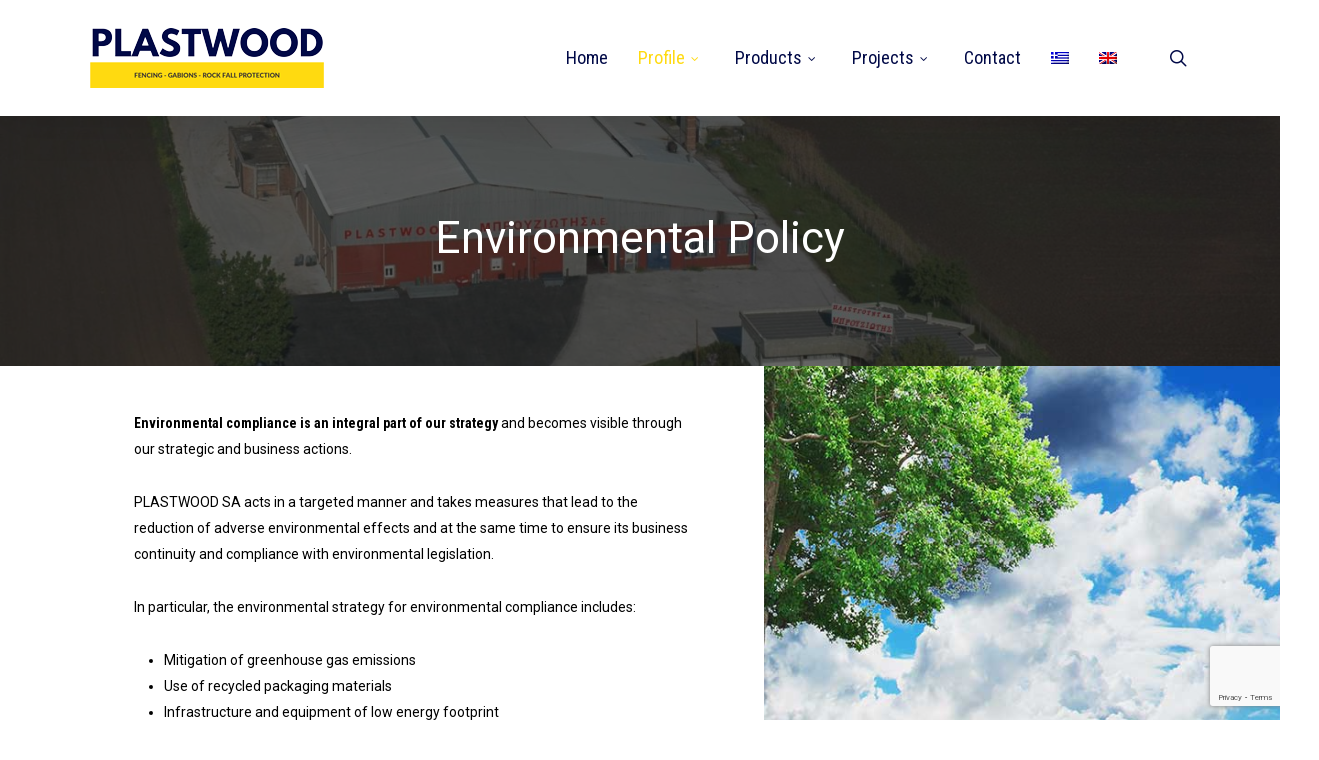

--- FILE ---
content_type: text/html; charset=utf-8
request_url: https://www.google.com/recaptcha/api2/anchor?ar=1&k=6Lf0VAAVAAAAAMAi7e-t8HxoBsYVeXzoJ6IUJbxN&co=aHR0cHM6Ly93d3cucGxhc3R3b29kLmdyOjQ0Mw..&hl=en&v=N67nZn4AqZkNcbeMu4prBgzg&size=invisible&anchor-ms=20000&execute-ms=30000&cb=cc7tdxxqtfgg
body_size: 48726
content:
<!DOCTYPE HTML><html dir="ltr" lang="en"><head><meta http-equiv="Content-Type" content="text/html; charset=UTF-8">
<meta http-equiv="X-UA-Compatible" content="IE=edge">
<title>reCAPTCHA</title>
<style type="text/css">
/* cyrillic-ext */
@font-face {
  font-family: 'Roboto';
  font-style: normal;
  font-weight: 400;
  font-stretch: 100%;
  src: url(//fonts.gstatic.com/s/roboto/v48/KFO7CnqEu92Fr1ME7kSn66aGLdTylUAMa3GUBHMdazTgWw.woff2) format('woff2');
  unicode-range: U+0460-052F, U+1C80-1C8A, U+20B4, U+2DE0-2DFF, U+A640-A69F, U+FE2E-FE2F;
}
/* cyrillic */
@font-face {
  font-family: 'Roboto';
  font-style: normal;
  font-weight: 400;
  font-stretch: 100%;
  src: url(//fonts.gstatic.com/s/roboto/v48/KFO7CnqEu92Fr1ME7kSn66aGLdTylUAMa3iUBHMdazTgWw.woff2) format('woff2');
  unicode-range: U+0301, U+0400-045F, U+0490-0491, U+04B0-04B1, U+2116;
}
/* greek-ext */
@font-face {
  font-family: 'Roboto';
  font-style: normal;
  font-weight: 400;
  font-stretch: 100%;
  src: url(//fonts.gstatic.com/s/roboto/v48/KFO7CnqEu92Fr1ME7kSn66aGLdTylUAMa3CUBHMdazTgWw.woff2) format('woff2');
  unicode-range: U+1F00-1FFF;
}
/* greek */
@font-face {
  font-family: 'Roboto';
  font-style: normal;
  font-weight: 400;
  font-stretch: 100%;
  src: url(//fonts.gstatic.com/s/roboto/v48/KFO7CnqEu92Fr1ME7kSn66aGLdTylUAMa3-UBHMdazTgWw.woff2) format('woff2');
  unicode-range: U+0370-0377, U+037A-037F, U+0384-038A, U+038C, U+038E-03A1, U+03A3-03FF;
}
/* math */
@font-face {
  font-family: 'Roboto';
  font-style: normal;
  font-weight: 400;
  font-stretch: 100%;
  src: url(//fonts.gstatic.com/s/roboto/v48/KFO7CnqEu92Fr1ME7kSn66aGLdTylUAMawCUBHMdazTgWw.woff2) format('woff2');
  unicode-range: U+0302-0303, U+0305, U+0307-0308, U+0310, U+0312, U+0315, U+031A, U+0326-0327, U+032C, U+032F-0330, U+0332-0333, U+0338, U+033A, U+0346, U+034D, U+0391-03A1, U+03A3-03A9, U+03B1-03C9, U+03D1, U+03D5-03D6, U+03F0-03F1, U+03F4-03F5, U+2016-2017, U+2034-2038, U+203C, U+2040, U+2043, U+2047, U+2050, U+2057, U+205F, U+2070-2071, U+2074-208E, U+2090-209C, U+20D0-20DC, U+20E1, U+20E5-20EF, U+2100-2112, U+2114-2115, U+2117-2121, U+2123-214F, U+2190, U+2192, U+2194-21AE, U+21B0-21E5, U+21F1-21F2, U+21F4-2211, U+2213-2214, U+2216-22FF, U+2308-230B, U+2310, U+2319, U+231C-2321, U+2336-237A, U+237C, U+2395, U+239B-23B7, U+23D0, U+23DC-23E1, U+2474-2475, U+25AF, U+25B3, U+25B7, U+25BD, U+25C1, U+25CA, U+25CC, U+25FB, U+266D-266F, U+27C0-27FF, U+2900-2AFF, U+2B0E-2B11, U+2B30-2B4C, U+2BFE, U+3030, U+FF5B, U+FF5D, U+1D400-1D7FF, U+1EE00-1EEFF;
}
/* symbols */
@font-face {
  font-family: 'Roboto';
  font-style: normal;
  font-weight: 400;
  font-stretch: 100%;
  src: url(//fonts.gstatic.com/s/roboto/v48/KFO7CnqEu92Fr1ME7kSn66aGLdTylUAMaxKUBHMdazTgWw.woff2) format('woff2');
  unicode-range: U+0001-000C, U+000E-001F, U+007F-009F, U+20DD-20E0, U+20E2-20E4, U+2150-218F, U+2190, U+2192, U+2194-2199, U+21AF, U+21E6-21F0, U+21F3, U+2218-2219, U+2299, U+22C4-22C6, U+2300-243F, U+2440-244A, U+2460-24FF, U+25A0-27BF, U+2800-28FF, U+2921-2922, U+2981, U+29BF, U+29EB, U+2B00-2BFF, U+4DC0-4DFF, U+FFF9-FFFB, U+10140-1018E, U+10190-1019C, U+101A0, U+101D0-101FD, U+102E0-102FB, U+10E60-10E7E, U+1D2C0-1D2D3, U+1D2E0-1D37F, U+1F000-1F0FF, U+1F100-1F1AD, U+1F1E6-1F1FF, U+1F30D-1F30F, U+1F315, U+1F31C, U+1F31E, U+1F320-1F32C, U+1F336, U+1F378, U+1F37D, U+1F382, U+1F393-1F39F, U+1F3A7-1F3A8, U+1F3AC-1F3AF, U+1F3C2, U+1F3C4-1F3C6, U+1F3CA-1F3CE, U+1F3D4-1F3E0, U+1F3ED, U+1F3F1-1F3F3, U+1F3F5-1F3F7, U+1F408, U+1F415, U+1F41F, U+1F426, U+1F43F, U+1F441-1F442, U+1F444, U+1F446-1F449, U+1F44C-1F44E, U+1F453, U+1F46A, U+1F47D, U+1F4A3, U+1F4B0, U+1F4B3, U+1F4B9, U+1F4BB, U+1F4BF, U+1F4C8-1F4CB, U+1F4D6, U+1F4DA, U+1F4DF, U+1F4E3-1F4E6, U+1F4EA-1F4ED, U+1F4F7, U+1F4F9-1F4FB, U+1F4FD-1F4FE, U+1F503, U+1F507-1F50B, U+1F50D, U+1F512-1F513, U+1F53E-1F54A, U+1F54F-1F5FA, U+1F610, U+1F650-1F67F, U+1F687, U+1F68D, U+1F691, U+1F694, U+1F698, U+1F6AD, U+1F6B2, U+1F6B9-1F6BA, U+1F6BC, U+1F6C6-1F6CF, U+1F6D3-1F6D7, U+1F6E0-1F6EA, U+1F6F0-1F6F3, U+1F6F7-1F6FC, U+1F700-1F7FF, U+1F800-1F80B, U+1F810-1F847, U+1F850-1F859, U+1F860-1F887, U+1F890-1F8AD, U+1F8B0-1F8BB, U+1F8C0-1F8C1, U+1F900-1F90B, U+1F93B, U+1F946, U+1F984, U+1F996, U+1F9E9, U+1FA00-1FA6F, U+1FA70-1FA7C, U+1FA80-1FA89, U+1FA8F-1FAC6, U+1FACE-1FADC, U+1FADF-1FAE9, U+1FAF0-1FAF8, U+1FB00-1FBFF;
}
/* vietnamese */
@font-face {
  font-family: 'Roboto';
  font-style: normal;
  font-weight: 400;
  font-stretch: 100%;
  src: url(//fonts.gstatic.com/s/roboto/v48/KFO7CnqEu92Fr1ME7kSn66aGLdTylUAMa3OUBHMdazTgWw.woff2) format('woff2');
  unicode-range: U+0102-0103, U+0110-0111, U+0128-0129, U+0168-0169, U+01A0-01A1, U+01AF-01B0, U+0300-0301, U+0303-0304, U+0308-0309, U+0323, U+0329, U+1EA0-1EF9, U+20AB;
}
/* latin-ext */
@font-face {
  font-family: 'Roboto';
  font-style: normal;
  font-weight: 400;
  font-stretch: 100%;
  src: url(//fonts.gstatic.com/s/roboto/v48/KFO7CnqEu92Fr1ME7kSn66aGLdTylUAMa3KUBHMdazTgWw.woff2) format('woff2');
  unicode-range: U+0100-02BA, U+02BD-02C5, U+02C7-02CC, U+02CE-02D7, U+02DD-02FF, U+0304, U+0308, U+0329, U+1D00-1DBF, U+1E00-1E9F, U+1EF2-1EFF, U+2020, U+20A0-20AB, U+20AD-20C0, U+2113, U+2C60-2C7F, U+A720-A7FF;
}
/* latin */
@font-face {
  font-family: 'Roboto';
  font-style: normal;
  font-weight: 400;
  font-stretch: 100%;
  src: url(//fonts.gstatic.com/s/roboto/v48/KFO7CnqEu92Fr1ME7kSn66aGLdTylUAMa3yUBHMdazQ.woff2) format('woff2');
  unicode-range: U+0000-00FF, U+0131, U+0152-0153, U+02BB-02BC, U+02C6, U+02DA, U+02DC, U+0304, U+0308, U+0329, U+2000-206F, U+20AC, U+2122, U+2191, U+2193, U+2212, U+2215, U+FEFF, U+FFFD;
}
/* cyrillic-ext */
@font-face {
  font-family: 'Roboto';
  font-style: normal;
  font-weight: 500;
  font-stretch: 100%;
  src: url(//fonts.gstatic.com/s/roboto/v48/KFO7CnqEu92Fr1ME7kSn66aGLdTylUAMa3GUBHMdazTgWw.woff2) format('woff2');
  unicode-range: U+0460-052F, U+1C80-1C8A, U+20B4, U+2DE0-2DFF, U+A640-A69F, U+FE2E-FE2F;
}
/* cyrillic */
@font-face {
  font-family: 'Roboto';
  font-style: normal;
  font-weight: 500;
  font-stretch: 100%;
  src: url(//fonts.gstatic.com/s/roboto/v48/KFO7CnqEu92Fr1ME7kSn66aGLdTylUAMa3iUBHMdazTgWw.woff2) format('woff2');
  unicode-range: U+0301, U+0400-045F, U+0490-0491, U+04B0-04B1, U+2116;
}
/* greek-ext */
@font-face {
  font-family: 'Roboto';
  font-style: normal;
  font-weight: 500;
  font-stretch: 100%;
  src: url(//fonts.gstatic.com/s/roboto/v48/KFO7CnqEu92Fr1ME7kSn66aGLdTylUAMa3CUBHMdazTgWw.woff2) format('woff2');
  unicode-range: U+1F00-1FFF;
}
/* greek */
@font-face {
  font-family: 'Roboto';
  font-style: normal;
  font-weight: 500;
  font-stretch: 100%;
  src: url(//fonts.gstatic.com/s/roboto/v48/KFO7CnqEu92Fr1ME7kSn66aGLdTylUAMa3-UBHMdazTgWw.woff2) format('woff2');
  unicode-range: U+0370-0377, U+037A-037F, U+0384-038A, U+038C, U+038E-03A1, U+03A3-03FF;
}
/* math */
@font-face {
  font-family: 'Roboto';
  font-style: normal;
  font-weight: 500;
  font-stretch: 100%;
  src: url(//fonts.gstatic.com/s/roboto/v48/KFO7CnqEu92Fr1ME7kSn66aGLdTylUAMawCUBHMdazTgWw.woff2) format('woff2');
  unicode-range: U+0302-0303, U+0305, U+0307-0308, U+0310, U+0312, U+0315, U+031A, U+0326-0327, U+032C, U+032F-0330, U+0332-0333, U+0338, U+033A, U+0346, U+034D, U+0391-03A1, U+03A3-03A9, U+03B1-03C9, U+03D1, U+03D5-03D6, U+03F0-03F1, U+03F4-03F5, U+2016-2017, U+2034-2038, U+203C, U+2040, U+2043, U+2047, U+2050, U+2057, U+205F, U+2070-2071, U+2074-208E, U+2090-209C, U+20D0-20DC, U+20E1, U+20E5-20EF, U+2100-2112, U+2114-2115, U+2117-2121, U+2123-214F, U+2190, U+2192, U+2194-21AE, U+21B0-21E5, U+21F1-21F2, U+21F4-2211, U+2213-2214, U+2216-22FF, U+2308-230B, U+2310, U+2319, U+231C-2321, U+2336-237A, U+237C, U+2395, U+239B-23B7, U+23D0, U+23DC-23E1, U+2474-2475, U+25AF, U+25B3, U+25B7, U+25BD, U+25C1, U+25CA, U+25CC, U+25FB, U+266D-266F, U+27C0-27FF, U+2900-2AFF, U+2B0E-2B11, U+2B30-2B4C, U+2BFE, U+3030, U+FF5B, U+FF5D, U+1D400-1D7FF, U+1EE00-1EEFF;
}
/* symbols */
@font-face {
  font-family: 'Roboto';
  font-style: normal;
  font-weight: 500;
  font-stretch: 100%;
  src: url(//fonts.gstatic.com/s/roboto/v48/KFO7CnqEu92Fr1ME7kSn66aGLdTylUAMaxKUBHMdazTgWw.woff2) format('woff2');
  unicode-range: U+0001-000C, U+000E-001F, U+007F-009F, U+20DD-20E0, U+20E2-20E4, U+2150-218F, U+2190, U+2192, U+2194-2199, U+21AF, U+21E6-21F0, U+21F3, U+2218-2219, U+2299, U+22C4-22C6, U+2300-243F, U+2440-244A, U+2460-24FF, U+25A0-27BF, U+2800-28FF, U+2921-2922, U+2981, U+29BF, U+29EB, U+2B00-2BFF, U+4DC0-4DFF, U+FFF9-FFFB, U+10140-1018E, U+10190-1019C, U+101A0, U+101D0-101FD, U+102E0-102FB, U+10E60-10E7E, U+1D2C0-1D2D3, U+1D2E0-1D37F, U+1F000-1F0FF, U+1F100-1F1AD, U+1F1E6-1F1FF, U+1F30D-1F30F, U+1F315, U+1F31C, U+1F31E, U+1F320-1F32C, U+1F336, U+1F378, U+1F37D, U+1F382, U+1F393-1F39F, U+1F3A7-1F3A8, U+1F3AC-1F3AF, U+1F3C2, U+1F3C4-1F3C6, U+1F3CA-1F3CE, U+1F3D4-1F3E0, U+1F3ED, U+1F3F1-1F3F3, U+1F3F5-1F3F7, U+1F408, U+1F415, U+1F41F, U+1F426, U+1F43F, U+1F441-1F442, U+1F444, U+1F446-1F449, U+1F44C-1F44E, U+1F453, U+1F46A, U+1F47D, U+1F4A3, U+1F4B0, U+1F4B3, U+1F4B9, U+1F4BB, U+1F4BF, U+1F4C8-1F4CB, U+1F4D6, U+1F4DA, U+1F4DF, U+1F4E3-1F4E6, U+1F4EA-1F4ED, U+1F4F7, U+1F4F9-1F4FB, U+1F4FD-1F4FE, U+1F503, U+1F507-1F50B, U+1F50D, U+1F512-1F513, U+1F53E-1F54A, U+1F54F-1F5FA, U+1F610, U+1F650-1F67F, U+1F687, U+1F68D, U+1F691, U+1F694, U+1F698, U+1F6AD, U+1F6B2, U+1F6B9-1F6BA, U+1F6BC, U+1F6C6-1F6CF, U+1F6D3-1F6D7, U+1F6E0-1F6EA, U+1F6F0-1F6F3, U+1F6F7-1F6FC, U+1F700-1F7FF, U+1F800-1F80B, U+1F810-1F847, U+1F850-1F859, U+1F860-1F887, U+1F890-1F8AD, U+1F8B0-1F8BB, U+1F8C0-1F8C1, U+1F900-1F90B, U+1F93B, U+1F946, U+1F984, U+1F996, U+1F9E9, U+1FA00-1FA6F, U+1FA70-1FA7C, U+1FA80-1FA89, U+1FA8F-1FAC6, U+1FACE-1FADC, U+1FADF-1FAE9, U+1FAF0-1FAF8, U+1FB00-1FBFF;
}
/* vietnamese */
@font-face {
  font-family: 'Roboto';
  font-style: normal;
  font-weight: 500;
  font-stretch: 100%;
  src: url(//fonts.gstatic.com/s/roboto/v48/KFO7CnqEu92Fr1ME7kSn66aGLdTylUAMa3OUBHMdazTgWw.woff2) format('woff2');
  unicode-range: U+0102-0103, U+0110-0111, U+0128-0129, U+0168-0169, U+01A0-01A1, U+01AF-01B0, U+0300-0301, U+0303-0304, U+0308-0309, U+0323, U+0329, U+1EA0-1EF9, U+20AB;
}
/* latin-ext */
@font-face {
  font-family: 'Roboto';
  font-style: normal;
  font-weight: 500;
  font-stretch: 100%;
  src: url(//fonts.gstatic.com/s/roboto/v48/KFO7CnqEu92Fr1ME7kSn66aGLdTylUAMa3KUBHMdazTgWw.woff2) format('woff2');
  unicode-range: U+0100-02BA, U+02BD-02C5, U+02C7-02CC, U+02CE-02D7, U+02DD-02FF, U+0304, U+0308, U+0329, U+1D00-1DBF, U+1E00-1E9F, U+1EF2-1EFF, U+2020, U+20A0-20AB, U+20AD-20C0, U+2113, U+2C60-2C7F, U+A720-A7FF;
}
/* latin */
@font-face {
  font-family: 'Roboto';
  font-style: normal;
  font-weight: 500;
  font-stretch: 100%;
  src: url(//fonts.gstatic.com/s/roboto/v48/KFO7CnqEu92Fr1ME7kSn66aGLdTylUAMa3yUBHMdazQ.woff2) format('woff2');
  unicode-range: U+0000-00FF, U+0131, U+0152-0153, U+02BB-02BC, U+02C6, U+02DA, U+02DC, U+0304, U+0308, U+0329, U+2000-206F, U+20AC, U+2122, U+2191, U+2193, U+2212, U+2215, U+FEFF, U+FFFD;
}
/* cyrillic-ext */
@font-face {
  font-family: 'Roboto';
  font-style: normal;
  font-weight: 900;
  font-stretch: 100%;
  src: url(//fonts.gstatic.com/s/roboto/v48/KFO7CnqEu92Fr1ME7kSn66aGLdTylUAMa3GUBHMdazTgWw.woff2) format('woff2');
  unicode-range: U+0460-052F, U+1C80-1C8A, U+20B4, U+2DE0-2DFF, U+A640-A69F, U+FE2E-FE2F;
}
/* cyrillic */
@font-face {
  font-family: 'Roboto';
  font-style: normal;
  font-weight: 900;
  font-stretch: 100%;
  src: url(//fonts.gstatic.com/s/roboto/v48/KFO7CnqEu92Fr1ME7kSn66aGLdTylUAMa3iUBHMdazTgWw.woff2) format('woff2');
  unicode-range: U+0301, U+0400-045F, U+0490-0491, U+04B0-04B1, U+2116;
}
/* greek-ext */
@font-face {
  font-family: 'Roboto';
  font-style: normal;
  font-weight: 900;
  font-stretch: 100%;
  src: url(//fonts.gstatic.com/s/roboto/v48/KFO7CnqEu92Fr1ME7kSn66aGLdTylUAMa3CUBHMdazTgWw.woff2) format('woff2');
  unicode-range: U+1F00-1FFF;
}
/* greek */
@font-face {
  font-family: 'Roboto';
  font-style: normal;
  font-weight: 900;
  font-stretch: 100%;
  src: url(//fonts.gstatic.com/s/roboto/v48/KFO7CnqEu92Fr1ME7kSn66aGLdTylUAMa3-UBHMdazTgWw.woff2) format('woff2');
  unicode-range: U+0370-0377, U+037A-037F, U+0384-038A, U+038C, U+038E-03A1, U+03A3-03FF;
}
/* math */
@font-face {
  font-family: 'Roboto';
  font-style: normal;
  font-weight: 900;
  font-stretch: 100%;
  src: url(//fonts.gstatic.com/s/roboto/v48/KFO7CnqEu92Fr1ME7kSn66aGLdTylUAMawCUBHMdazTgWw.woff2) format('woff2');
  unicode-range: U+0302-0303, U+0305, U+0307-0308, U+0310, U+0312, U+0315, U+031A, U+0326-0327, U+032C, U+032F-0330, U+0332-0333, U+0338, U+033A, U+0346, U+034D, U+0391-03A1, U+03A3-03A9, U+03B1-03C9, U+03D1, U+03D5-03D6, U+03F0-03F1, U+03F4-03F5, U+2016-2017, U+2034-2038, U+203C, U+2040, U+2043, U+2047, U+2050, U+2057, U+205F, U+2070-2071, U+2074-208E, U+2090-209C, U+20D0-20DC, U+20E1, U+20E5-20EF, U+2100-2112, U+2114-2115, U+2117-2121, U+2123-214F, U+2190, U+2192, U+2194-21AE, U+21B0-21E5, U+21F1-21F2, U+21F4-2211, U+2213-2214, U+2216-22FF, U+2308-230B, U+2310, U+2319, U+231C-2321, U+2336-237A, U+237C, U+2395, U+239B-23B7, U+23D0, U+23DC-23E1, U+2474-2475, U+25AF, U+25B3, U+25B7, U+25BD, U+25C1, U+25CA, U+25CC, U+25FB, U+266D-266F, U+27C0-27FF, U+2900-2AFF, U+2B0E-2B11, U+2B30-2B4C, U+2BFE, U+3030, U+FF5B, U+FF5D, U+1D400-1D7FF, U+1EE00-1EEFF;
}
/* symbols */
@font-face {
  font-family: 'Roboto';
  font-style: normal;
  font-weight: 900;
  font-stretch: 100%;
  src: url(//fonts.gstatic.com/s/roboto/v48/KFO7CnqEu92Fr1ME7kSn66aGLdTylUAMaxKUBHMdazTgWw.woff2) format('woff2');
  unicode-range: U+0001-000C, U+000E-001F, U+007F-009F, U+20DD-20E0, U+20E2-20E4, U+2150-218F, U+2190, U+2192, U+2194-2199, U+21AF, U+21E6-21F0, U+21F3, U+2218-2219, U+2299, U+22C4-22C6, U+2300-243F, U+2440-244A, U+2460-24FF, U+25A0-27BF, U+2800-28FF, U+2921-2922, U+2981, U+29BF, U+29EB, U+2B00-2BFF, U+4DC0-4DFF, U+FFF9-FFFB, U+10140-1018E, U+10190-1019C, U+101A0, U+101D0-101FD, U+102E0-102FB, U+10E60-10E7E, U+1D2C0-1D2D3, U+1D2E0-1D37F, U+1F000-1F0FF, U+1F100-1F1AD, U+1F1E6-1F1FF, U+1F30D-1F30F, U+1F315, U+1F31C, U+1F31E, U+1F320-1F32C, U+1F336, U+1F378, U+1F37D, U+1F382, U+1F393-1F39F, U+1F3A7-1F3A8, U+1F3AC-1F3AF, U+1F3C2, U+1F3C4-1F3C6, U+1F3CA-1F3CE, U+1F3D4-1F3E0, U+1F3ED, U+1F3F1-1F3F3, U+1F3F5-1F3F7, U+1F408, U+1F415, U+1F41F, U+1F426, U+1F43F, U+1F441-1F442, U+1F444, U+1F446-1F449, U+1F44C-1F44E, U+1F453, U+1F46A, U+1F47D, U+1F4A3, U+1F4B0, U+1F4B3, U+1F4B9, U+1F4BB, U+1F4BF, U+1F4C8-1F4CB, U+1F4D6, U+1F4DA, U+1F4DF, U+1F4E3-1F4E6, U+1F4EA-1F4ED, U+1F4F7, U+1F4F9-1F4FB, U+1F4FD-1F4FE, U+1F503, U+1F507-1F50B, U+1F50D, U+1F512-1F513, U+1F53E-1F54A, U+1F54F-1F5FA, U+1F610, U+1F650-1F67F, U+1F687, U+1F68D, U+1F691, U+1F694, U+1F698, U+1F6AD, U+1F6B2, U+1F6B9-1F6BA, U+1F6BC, U+1F6C6-1F6CF, U+1F6D3-1F6D7, U+1F6E0-1F6EA, U+1F6F0-1F6F3, U+1F6F7-1F6FC, U+1F700-1F7FF, U+1F800-1F80B, U+1F810-1F847, U+1F850-1F859, U+1F860-1F887, U+1F890-1F8AD, U+1F8B0-1F8BB, U+1F8C0-1F8C1, U+1F900-1F90B, U+1F93B, U+1F946, U+1F984, U+1F996, U+1F9E9, U+1FA00-1FA6F, U+1FA70-1FA7C, U+1FA80-1FA89, U+1FA8F-1FAC6, U+1FACE-1FADC, U+1FADF-1FAE9, U+1FAF0-1FAF8, U+1FB00-1FBFF;
}
/* vietnamese */
@font-face {
  font-family: 'Roboto';
  font-style: normal;
  font-weight: 900;
  font-stretch: 100%;
  src: url(//fonts.gstatic.com/s/roboto/v48/KFO7CnqEu92Fr1ME7kSn66aGLdTylUAMa3OUBHMdazTgWw.woff2) format('woff2');
  unicode-range: U+0102-0103, U+0110-0111, U+0128-0129, U+0168-0169, U+01A0-01A1, U+01AF-01B0, U+0300-0301, U+0303-0304, U+0308-0309, U+0323, U+0329, U+1EA0-1EF9, U+20AB;
}
/* latin-ext */
@font-face {
  font-family: 'Roboto';
  font-style: normal;
  font-weight: 900;
  font-stretch: 100%;
  src: url(//fonts.gstatic.com/s/roboto/v48/KFO7CnqEu92Fr1ME7kSn66aGLdTylUAMa3KUBHMdazTgWw.woff2) format('woff2');
  unicode-range: U+0100-02BA, U+02BD-02C5, U+02C7-02CC, U+02CE-02D7, U+02DD-02FF, U+0304, U+0308, U+0329, U+1D00-1DBF, U+1E00-1E9F, U+1EF2-1EFF, U+2020, U+20A0-20AB, U+20AD-20C0, U+2113, U+2C60-2C7F, U+A720-A7FF;
}
/* latin */
@font-face {
  font-family: 'Roboto';
  font-style: normal;
  font-weight: 900;
  font-stretch: 100%;
  src: url(//fonts.gstatic.com/s/roboto/v48/KFO7CnqEu92Fr1ME7kSn66aGLdTylUAMa3yUBHMdazQ.woff2) format('woff2');
  unicode-range: U+0000-00FF, U+0131, U+0152-0153, U+02BB-02BC, U+02C6, U+02DA, U+02DC, U+0304, U+0308, U+0329, U+2000-206F, U+20AC, U+2122, U+2191, U+2193, U+2212, U+2215, U+FEFF, U+FFFD;
}

</style>
<link rel="stylesheet" type="text/css" href="https://www.gstatic.com/recaptcha/releases/N67nZn4AqZkNcbeMu4prBgzg/styles__ltr.css">
<script nonce="vkufeOzhSvadbkDkMm_t-A" type="text/javascript">window['__recaptcha_api'] = 'https://www.google.com/recaptcha/api2/';</script>
<script type="text/javascript" src="https://www.gstatic.com/recaptcha/releases/N67nZn4AqZkNcbeMu4prBgzg/recaptcha__en.js" nonce="vkufeOzhSvadbkDkMm_t-A">
      
    </script></head>
<body><div id="rc-anchor-alert" class="rc-anchor-alert"></div>
<input type="hidden" id="recaptcha-token" value="[base64]">
<script type="text/javascript" nonce="vkufeOzhSvadbkDkMm_t-A">
      recaptcha.anchor.Main.init("[\x22ainput\x22,[\x22bgdata\x22,\x22\x22,\[base64]/[base64]/[base64]/bmV3IHJbeF0oY1swXSk6RT09Mj9uZXcgclt4XShjWzBdLGNbMV0pOkU9PTM/bmV3IHJbeF0oY1swXSxjWzFdLGNbMl0pOkU9PTQ/[base64]/[base64]/[base64]/[base64]/[base64]/[base64]/[base64]/[base64]\x22,\[base64]\\u003d\x22,\x22IGTCvsKzwp0Gwq8MOsK/wpXCixoiw7DDpMO2PjrCpz89w5dCw5LDlMOFw5YNwpTCjlAvw4Ukw4kYRmzChsOBIcOyNMOSNcKbc8KTCn1wWjpCQ1bCjsO8w57CkG1KwrBfwovDpsORQcK/[base64]/VcOeYMKSLgDDm8OAwrHCl1hbCsKFSFIcwr3DmsK/A8KbZsKKwr1KwrLCuhUkwrc3eG/[base64]/[base64]/CpMKNwqRNw5rCosOZYcOZZMKAw5TCgjNtK1fDiiYKwq4Vw5zDjsOmfx5hwrzCl2Nxw6jCiMOKD8OlV8K/[base64]/[base64]/DlsKZw5PCgkoYwqjCs0A/OG/[base64]/[base64]/C8Oiw6nDscOBGHFZw6fCuXjDkWfDmDfCgsK7fiNoPcO9asOjw6pQw5TCv1rCssK6w7rCqsOZw7seXUFgScOlcw/CtcOrBQgpw58bwofDlsO1w5TCkcOiwrfCoBl1w4vCvMKVwq9wwpTDqj1bwp/Di8K6w4h/wrUeI8KGNcOww4PDsEBkcyZRwoDDvMKQwr3Cin/DkXvDkzDCvlPClTbDqnM+wpQmdBzCj8Kpw6zChMKEwptKIh/CuMKyw6rDlnZ6H8KKw67CnzBywqxeP34Uw4Q6LGDDrG0Tw58oFH5Wwq/CuAcRwphLN8KxXSfDj1bCt8Oow5XDoMKqZMK1wrgewrHCkcKEwp9AB8OKwojCmMKnE8KYaz3Du8OsOS3DsmRBHcKhwrfCmsOYScKhZ8K+wrvChl3DgyTDqBfCjRnDgMOpIjoQw41Rw67DpsKfBHLDqiLCiCUgw4LDqsKRKMOEwocxw5VGwqbCtMO5fMOoCmLCksK/w57Dhl/Chm/DtcKqw75uG8OiSFMEFcKzF8KOA8KbDBUoAMK7w4MzMH3Dl8KPX8K8wowdw65KNG5lw58YwqfDu8KbWcKzwrIuw7LDhcKfwofDuHwEdcOzwpnDuw3Dr8O/w7UpwoZ9worCm8O1w6LCszc5w6hLwogOw6HChCTCgnpEFiZoNcKiw74Qb8ONwq/DlEHDksKZw7RnOMK7Z1nCoMO1IiAiEyQkwrsnwrl5dmrDm8OEQmHDpcKGIHgnw41jFMO+wrrChiDCtGPClCvDtcK9wobCv8OuScKQUnjDkHdPw41oa8O6wr1vw60DEcO/[base64]/DompRwoHCl8O4PScEZg7DucKVQAkhOcOgNz/Dt8OePAAow6VZwrvCtMKZVVfCiGrDv8K5wo3CmsK/HznCjxHDgVHCgMO1MFLDlRchAwrCkBwxw5TDqsONZRPDjRANw7HCrMOXw4HCo8K5Tnx3ZCs1GMKnwpNTN8O4PV9xwrgLw6jCjD7DvMOHw7UYY0xHwoxTw4tEw6PDpzfCrsOmw4QYwqozw5DDoWsaGFvDhwDCm0RiNSk2S8KOwo5TV8OywprCvcKvMMOWwo/CjsKwPQhRWAfDuMOswr8TfEXDjGccfwAsN8O4NA7CtcKqw7omShhvTQfCvcKlIMOWQcKvwqTDlcKjG0LDmDPDrCUFwrDDqMOUYTrCtBI3Om/[base64]/ChTzCiATDnjPDmT/CuyjDvsOGMsK3IVDDusOaS2c3PiMBWGbCsT5taysIWcKOw7jCvMKTRMOUP8OsOMKQUQ4lR2llw7LCkcOdPmFmw4zDuwHCocO8w4TDl0DCukocw5NFwocYKcKtwoDDqHczwozDs2XCn8KbGcOgw6kBM8K5TQp8McK/w4M5wrPCnTLDrsOPw5zDlMK8wqQCw4/CjVbDrcKiDsKrw4rCvsOnwprConTCm1xhVlTCty8Kw4kWw7HCvijDncKnw7LDiCgDccKjworDhcK2IsODwr4Vw7fDkMONwqHClcKDw7TDu8KbNkY+S2dcw5N3GcK5N8KQAxtHcz9Iw77DusOTwrpfw6rDtilTwq0ywqHCsg/CiwhKwqPDrCLCosO7dgJRJBrClcO3UMKlwq83VMKPwqnCmAnDjcO0McObAhfDtCU8wo/Cgj/CmxUuT8K0w7LDqnLCtcKvPMKIby89ZcO4wrsyDADCrxzCg0xLK8OGFsOEwpfDmQ/[base64]/DryByG8OhIsOxegFDwowoZsKrVsOJWAVTIjTDokfDpnbCmR3Dk8Ovc8OawrnDpQ5EwqEIbsKsUiXCj8OSw751RUlHw5dDwptNb8OswoNILWvDjxs2wp1pwo80S0QOw6fDksKTUnHCrHrCicKNecOhBsKLPzhicMK8w6/CmsKnwpNxWsKjw7RDLi4HWgfDqsKMwrI+w6toOsKSw4oKEXFbOzfDihZ1wpXCmcKRw4HCnnxew6ZhdRfClcKyNllzwpDCmsKBSHtyMX3DkMOww54xw4jDkcK4ESUQwphAYsOyV8K0WB/DqTEJw6Vcw6/DhMKxOsOCZEUuwqrCtndpw6/CuMODwpPCv0cWbhbCgsKMwpl5ElByIsOLMiV0w6Bfw589e33CuMOnJMKiwrsuwrZew6Rmw49GwrRzw4zCrlbCljsjH8OJHTw3YcOKJMOgFlDChDAWJW5bIFs6CMKxw440w5EEwq/Dj8OBO8KpAMORw5jCocOpa1HDksKvw4PDkCYCwqR3w4fCk8KPK8KyKMO3KExGw7BgScOBKG1dwpDDmRzDknJ+wqx8HAPDmsOdFURmJD/DsMOMwr8La8KKw53CpMKEw4TDgT8tW37CuMKCw6HDh1IJw5DDucOHwrp0wr7CrcKzw6LDssOsRSg4wrPCmVHDoVMywrnCnsKbwqMZF8Kyw7F8I8KOwq0hLMKrwrTCssK2VMOBRsOzwpLCjhnDuMKZw6Q4O8OaEcKqWsOgw5nCv8O1McOIaxTDjgkhw5hxw7/DucK/GcOLGMOvFsOaDWs4V1DCr1zCoMKzPxx4wrEhw5fDg2dtFS/DrRN2dcKYJ8Onw7jCucKSwpfDsCLCt1jDrAluw4nCoAbCrsOSwr/CgVjDi8Kmw4RDw6Vtwr4lw6I1aiPCnBPCpnIhw6bDniYGBcOaw6UOwrtPM8Kuw6rCvMOXGMKYwpbDpz/Cv2fCl3PDnsOgdxlkwrdBWHwOwqfDhXcfAArCnMKdCsKSO1PCocO/SMOrDMK/TVjDpB7CosOgRWgpYcOIbsKewqrDt3rDvXAtwr/[base64]/w7pvRzbCmcKySS8FwqhyVcOWR8K+woLDqMOMJ0Biw4ccwqM6LMOIw4w0IMK8w4ZQbMKIwp1bbMOLwrsmLcKAIsO1I8KhMcO9dsOUPwPCpsKQw4pQwqPDkCzCim/CusKdwo1TVQs1C3fCksOVwpzDtAjCjsK3TsK1MwRbTMKrwrd+JMOpwqAnfcOowr1vVsOAcMOaw7sNPsOMP8K3wrXCrUkvw5ACaU/DgWHCrcKzwrDDinglARvDscO5wogow63CicO6w73DqnnClDdqGWEMLMODwqhfYsObw4HCqsKMYcKsD8Kgw7E7wq/[base64]/Ct8Kpwr7Dq1HDtcOeOsKTwpHCsCpgBUMZLA3Cl8KHwqxHw6ZQwosVM8KvIsKFw4zDhBfCiAopw59WUU/Do8KVwrdgbFlRDcKQwoguVcOyYmFhw7Y2wpNfJn7DmcOHw6fDqsOULx4Hw5zDpcKvwrrDmSDDqjXDmUnCt8Oow556w79nw4rDlSvDnTQ5woI6S3DDlcK3DkDDvcKlKjDCscOWDsKjVgrDk8Kxw7/[base64]/w7XDpsOlbsOgwqfCt8O5wq/CtQ41wpsyLMOXwqFZw7FmwofDvcKiSGnCkAnChARnw4c6K8OIw4jDksKufsK4w4rCkMKvwq1HOhPCk8K6w47Dr8KOan3DqQBDwozCuHAkw7fCsVnCgHVhcmF7BMOwPWhnWX/CuWHCv8OhwpPCocObB2nCtE3CsjE4SQzCrsKNw7N9w790wrdrwowkaT7CrFPDlMO4e8OKPcO3RRk6woXCgmQMwofCgG3CuMOlbcK8fBvCoMODwrTDjMKuw4UPw6nCosOvwqbCqlx8wrhoG1/[base64]/CkgxmGcO1EiPDr38lbmbDtMKCZ3DDssOHw4x/wrDCpsKeBMK/ej/DvMOIIFY3PgA9T8O2YXUVwoojIMKSw6/[base64]/DgsKdwrPCiClFCsKTwqLCt1UVw6LDvsODI8K/w77ClsOpYnRVw7TCljNLwojChMK0PlErUcObagXDvMKOw4zDrVwHDMKiJ0DDlcKFdi8aSMOUZ0l1wrHCrGEXwoB0B3LDlMKXwqfDvcOGw77DqsOFdcOxw63CscKJUsO9w5TDgcKjwofDhHYRI8OGwoLDssOlw6x/CmEbM8Oaw6XDsUNow7V+w6TDvVh3wr/DhTjCmMK4w6LDjsOywoDCm8KtXsORKcKLA8Kfw4hLwoczw4lOw7vDjcKBw4IveMKgTGfCojzCqxrDusOBworCp3bDocKsdDdAdSfCoTrDl8OyBMOnQn3Co8K1PEowQMO+a1/CjMKdKMOAw41vTWQRw5nDicKywqHDkl8+w4DDisKbMMKjB8OhXx/DmmhveDzDjDbCpQ3DuHAnwqhRYsOvw71LUsOIacKnWcOlw6V8ewPDh8K9wpNNJsO1w59bwpPDpEtDw6fDpmpNY2wDBz/CjsKjw45FwozDgMOow5ZMw6/Dl0wNw7kAR8KgYMOAXcKDwo/Ct8KcITLCsG0fwrcKwqILwrgew5hdL8Kew4TChiMcTsOVGibDlcKrJFvDkX95ZWjDlDbDkVrDk8ODwrJ+woQLNivDjWYewrTCvcOFw6dFTMOpaAjDoWDDmcO/w7dDUMOlw40tBcOmwoXClMKWw4/DhsK3wo1+w4IFY8OxwrZSwqbCnjMbPcOLw77DiCtSwr3Dn8O+GiJsw5tQwrXCl8KXwpMiAcKswrscwrvDt8KKC8KHH8OIw54OGx/CpMO3w6E8IhPDpF3CrydNw4vCrFUpwpDCs8OyO8KrJRE8w53DisKDL0PDocKLLF/DvRbDnmnDpAsQcMOpHcKnaMOTw6dfw5cgw6XCnMKwwq/Cvz/CqMOvwrYcw5TDhV3DgVlMNQ0HFCfDgsOZwoMYH8OkwoZLwqU5wqktSsKTw6rCscOSaANVIsO/wpRHw5nCtCZeb8K1RWTCvMO+N8KsZ8KGw5dOw4h1X8OZO8KAEsOUw5nCmcKEw6HCu8OAIRrCt8O1wqIIw4TDqnN1wqdUwpLDuxMuwq/CvWhbwr3DrMK1FQA/FcKvw682aEzDrE/Dr8KMwr45wpHClXrDqsOVw7AmZgsnwpcGw4DCq8OtUsOiwqDCt8Kyw60Uw7/CjMOWwpVQMcOnwpAWw4zCrUcFTgEYwoHCj10vwqzDkMKKMsKWw41dNMKPL8O4wqw0wq3Do8K8wq/DiRjDpgTDr3TCgg7ClcKbVELDtsOiw71UYV3DqAjCgTfDrwzCkAgrwrnDpcKaYE9Awok7w5XDksKRwpI4A8KoVsKJw4JFw595Q8KYwrvCqMOpwpptUMO1ERDCnGzDhcKABA/[base64]/[base64]/DsUZOw5czdS/[base64]/wq8hwonCpyHDgV1uwrY1D8O6bMORwrdfZsOnFl85wovDhsKcbMOdwoPCtG1GM8KXw6rCmMOeGjHDpMOWGsOQw57DvsKdCsO/aMO3wqrDnyoBw6ZawpXDrG9bfsK1TA5Iw7rCsjDChcOqU8Otb8OZw4zCg8KMQsKGwrXDosOWw5JoWnNWwrDCkMOqwrcWbMO7KsKxwp8dJ8KXwpVfwrnCoMOMeMKOw6/CqsK8JEbDqDnDp8Kmw5rCu8KLUXVxacOzRMO/w7Miw5A+DHAfOSh+wpDCqlDCt8KBVRLDr3PCv0MUaFPDvCI5PsKZM8KALnPCvA/DhcKowp1XwpYhIRjCl8Kdw4slAlbCuirDl3Z1GMO/w4LDlzZew6DCi8OoH1pzw6fCsMOhbXXCg20Vw611WcKpK8K6w6LDmHXDscKNwrjCg8KFwrI2WsOQwpLDsjUYw4LDkcO3UyrCkTQpHD7CsGTDrsOOw591K3zDonTDrcOlwrQDwpzDjlLDrj87wrnCjwzCvsKdNHIoQWvCt33Dt8OAwqXCocKZc3TDunPDh8K7acKkw6/CtCZgw7cNEMKKZydIUcORwo1/wqzDjmcCXsKKAhJFw4TDqcKkwrzDtsKrwpHDucKtw7IuFcK8wpQsworCqcKPKGkkw7bDv8KwwojCjcKHQ8Kzw4sTBVFlwpkSwqRRBWd/w6MGMsKAw7gUGj3CuDEnTFDCucKrw7DDkMOUw65JHEHCnC/Dqw3DpMKNcjbDhRPDpMK8wpFdw7TDmsKkd8KxwpMTJRhkwqXDmcK8ajtIfMORXcOVeEfCk8OXw4JUNMOcRQAEw5/DuMO5csOQw4bClW3CokU0ZhQlOnrDj8KewoXCkBoCJsOLRMOJw7LDjsO7L8Kyw5wkOMKLwpk4wpoPwp3DucK8TsKdwp/DnsKXJMKBw5XDi8OUw4bDrUHDlwNmwqNKEsOcwr7CtMKyP8Kbw5/DtMKhBSY4wrzDgsOLFcKBRsKmwooeR8OLEsK/[base64]/[base64]/CsA5ewqA7YQnDug7CqETCgcOCJicVw7zDtMOYwrHDp8KzwrnCpMOHJk/CicKjw5/[base64]/wrZtcMKPw5/CvMKUBhFSw4zCrQPCqzp+wo8Nw7fCmEBBSzcdwpTCnsKbN8OdUGTDkFjDq8O7wpfDkEUYQcKUNC/[base64]/DlcKiwphjfhvCrAbDmRsAw4Z9wpfDicKYw4/CkMKcw6/CvyFeQMKMeXI3Kk7Cukk2wpDCpgjDtUHDmMKjwrZyw5kAD8KbesOPTcKjw7N8bxPDk8Kaw7pbXsKgfB7CtcKTwq/Dv8OsXzXCuT8jacKrw7zDhULCoXbCjDzCrMKCa8OWw5RkPcKERgsWHsOPw7HDkcKow4dqWVHDv8Otw6nCvVHClD/[base64]/w5F6wp0hwqEAw7trw4pkw7Iqw5bDm8OXGQliw4BxfyjDo8KeFcKuw4fCt8K2YMOvSBfChjXDkcKfYQbDg8KJwpfCuMKwQ8Kbf8KtD8K1TgfCrMKlSRIFwpRaPcKVw48MwpzCr8KuNRJ5wqU4XcK9ZsKWOQPDpULDiMKuI8O+cMO/R8KAQloSw6ovw5sAw6FYZ8OQw7fCqh/[base64]/CgMOwEVDDs8Osw5HDv8O9LBk0wrvDuxTDhsKKw4tNw7kfCcKXOMKabsKRPifDvkTCv8O0IkNiw6t/wph1wprDlA85Y1AcIsOvw7NtQTPCn8K0HsK+ScKdw5scwrDDjAnDmUzCkx7Cg8KNBcK3L0xJIDFsW8KXN8O+P8O3ZHEPw5DDtWjCvMOOAcK7wo/CuMKwwrJAc8O6wqPCjCbCpMK8wqjCsRAow499w7bDpMKRw6rCj2/DtyUmwqvCj8Krw7Aiw4rDmx0RwobClV5dY8O8acOLw5Zvw7RIw7XCicONWilPw7UVw5HCnH3DgnvDuE/Dg04Fw6tfZsK6cXnDujc8Y1AnGsKCwqbCgU1tw6fDocK4w4vDtFkEHgQ7wr/DpALDnwYqKlscYsOGwp0KcsOLw6XDmQ4pNsOTwr7CosKRacKVKcKYwpsAR8O/DQoaU8Oww7fCpcK1wrRDw7EUWlbClQLDp8Oew6jDqsKiJURoInwBJRbDmmfCgWzDiwpbw5DCq3TCuyvCvsKLw70Gw5wqaWdfHMO1w7PCjTsxwo/CuC5Tw6nCtkEqwoZVw7FZwqoGw6PDtcKaAsOrwp1cbElhw4zDp2fCocKpa0JBwonCii05HcOcKyY7RhNGMsORwrfDrMKSIcKrwpXDmBTCnwPCuyMUw5/CrCTCnRnDu8KPeVghwo7DlBrDiyrCk8KsUGwOQMKowqNLcUzDt8Ktw5bCi8KnYsObwp1wTlsnQQbCvizDmMOGIsKMNUjDoncTUMKiwpItw45ZwqXCosODwojCm8OYLcKBYQvDl8O7wpLCg3tcwq4QZsKqw6EVcMK/N1zDmgTCvg4pNsKmUVbDqsKxwrjCgz/DvjjCi8KERXNhwrLCg2bCr1DCqzJUAcKMSsOee0HCvcKowqPDv8KCWSrCgjowPsKWSMO1woghw5fCncOzb8Kkw4jClnXCtw7ClGwWDsKhUHEvw5vCnTF+TsO4wqHCgH3Dq3wjwqNtw74mB1TCrlXDmU/DvCfDtFjCixHCucOowoA5wrZGw4TCrmtCwrkGwpvCpGTCk8Kcw4jChsOeWMOqwq9NAhl8wpbCocOFw5MVw5PCsMOBBybCvT3DvXbDnsO9csODw41gw5dZwrBDw64Fw5w2w7vDucKxaMOlwpPDgMKhTsKJR8K5H8K5DsK9w6DCmnJQw4YRwp8swqvCkHvCsV/DilfDnkfDq13CgihYIFofw4DDvhfDvMKwUjgMM17Dn8KiGn7DmBnDvk3Co8KNw63CqcKiKmfClwp/wrFhw6FPwo89wqRnGcOSBFsqWFnCmcKUw7A9w7YqEMOVwoRsw7jDsF/[base64]/w7DDtMO0aAcXeMKhw55Vw73CmVEUwrvDpMOuwpTDi8OuwpjDuMKzGsKdw79ewpA6w75Fw4nChGsSwojChVnDuF7DrwtOR8O3wrt4w7QAJ8ODwpXDmMK7UzjCojhzQALCs8OdM8K5woDDnz3CiGYnfMKLw7t/[base64]/[base64]/Dt8KYwqIWZsO8BHHDo8O4XnzDv8Ofw4dKcMKcNcKqdcKgGsKxwqVnwpLClAELwoNvw7/[base64]/[base64]/CqXpwwqYtCWTCrkohw6nCiMKEw7FuN1fClmXCvMKHT8O0wovDmnFiOMK4wrXCtcKbDGQ4wovCnsO7ZcOwwqrCiw/Dj1UCdsKow6XDnMOpI8OGwp5Qw50NB3PCscKTHBomCiTCjnLDvMKiw7jCosK6w47CncOtQsKbwo7DpDjCmAnCgU4Zwq/DssO4esOmCcKUIh4bwr0qw7MvVzHDmTRLw4bCigrCkk5twrvDvh3DpV5Rw67DvWI2w7wIwq3DuRHCqmZrw5TCgTl+EWhqIVLDjhw/P8OMaXbCj8OLRMOUwqZeEsKewqTClMO4w4jCuRXCnFQUPDA2MGgFwqLDrWZOTlzCk052wpbCjMOyw4hiOcOhwrfDlBspX8KyQwPCuGLDgx4xwrLCssKbHjlsw4bDjzXCnsOTNsKow4IxwpUrw5Iff8KkHMK+w7bDk8KQMgR2w5HChsKjw6McacOGw5rCjiXCoMO/w6Mew6LDvMKLwqHCmcKzw5DCmsKbw6hSwpbDk8K6ciIWTsK/wqfDpsOHw7svABUdwqRmQm3CowzCoMOSw5rCg8KRW8KpblzDgDEDwookw45GwrjDkDHDsMOmPDbDu2PCvcKnwo/Dv0XDhGfDtsOewploDh/CjDA6wppUw5FBw4VEcMOdFyYOw7zCg8KGw6zCsyLCrx3CvmDCuEXCtQVmCMOjK2JhCMKpwqHDiTIbw63DvgjDssKBGcKVK3/CjMKVw7zCvwDDiRkrw6PClAMXE0hQwoNNHMOoOsKqw6jChEXCtWrCtMKVVcK8DBxTTx0Ow4DDoMKaw4/CgkNZYCfDlQR5C8OHehkkVDHDsm/Dpw0Nwq4xwqouPMK9wqRjw6YMwqxoZcOmVnIJRFTCnV3CrzY7eCE/AyrDpMKuw6c+w43DiMO+w4ZxwqvCh8KMCQRAwo7CkSbCj3hKX8OZesKJwrDCosKkwq/[base64]/DtT3Dk8OFwpHDmcKCCg1TwqTDi8Ojwr3Cs37Dvg1Fwqg3YcOld8OOwqvCqsKKwqTCpHDClsOEa8KUCcKJwqbDnktiQWt7R8KqK8KAJcKFwqLCgcOPw61Yw7tIw4fClxMNwrfCpVjCj13CvFjCnkoHw7vDnsKgFMK2wqNxQzc4wpXCo8OaMG/CtjNSwo06wrRnGMK+J25qRsOpFj7DsUFgw6oNwoPDoMOWcMKYMMOxwqVrw77CtcK6Y8KwTcKvTcKCJ0k7w5jCg8OGKSPCnWPDp8Kgd1heKh4QWhrCu8O9IsOnw5JVCMKhw6VhHVrCkhjCrVbCq2LCscOKcBnDpcOIMcOew74oa8KoOA/CmMK0Mj0XAMK9JwQxw5d0esK+fm/DtsObwrDDiDdyBcKKUSxgwrsJw63Dl8OTMMKLA8ONw65Bw4/DvsOAw5jCpmQHHcKrwqxAwp7Ct1cUw7rCiCXCvMKtw50Jw47DsFTDujdMwoVREcKuwq3ClmPDv8O5wofDicO6wqgxMcKfw5InEsK1S8O0ccKKwr7CqBpCw6pKSFswBUglSBXDt8OkMwrDgsO6eMOtw6fCrAXCkMKbbhEBJcO/Wms1V8OWbwTDlQElDsK7w5TCvcKuHUzDpk/DvMOEwprCi8K6b8Kkw7HCpB3DosKYw6J6woYLEg3DoD4bwqQkwqNBJEtrwrTCiMO0CMOESArDp08rwqbDm8OBw5/DumZGw6fCicKEZcKLfxRiQiHDjUFVbcKOwqvDkmQSFFZ2Yg3CiBfCrB4LwokTClXChBTDjkB8HsOAw5HCn0/DmsOgZ1pgw7xBU29Hw4DDv8O6w7sFwrstw79NwoLDvRRXVErCiVcDNMKVXcKTw6XDuSDCmSvDuD8DdMO1wpMsDxXCrMO2wqTDnwDDisOYw6TDh2dUXS3DtirCgcKhwoNNwpbCnFxMwq/CoGkMw5zDi2YbH8K9dcKPDsKYwrJVw5fDmMOzF2PDlEzDq23CiQbDjXPDlkDClgrClMKBBMKJHsKwA8KfVn7CsXlbwpLDh3Z5NH1CJQbCiT7CsSXDscK5cmxUw6JswoRVw7jDiMO7chwzw7rCu8Olwo/DmsKewqLCjMKnfkHClQIQFcKPwqzDrEcuw6pea23ClSRlwqXCisKIfEjDtMKIT8Olw7fDhD8XNcOdwp/[base64]/DssKqw6zDjxwhGsOuIMO8w5hqwoHDu8Kbw5pHBwFhw5PCu05dK1nCm30yTcKfwqEuw4zCnxgtw7zDuxXDs8KPwp/DucOywo7CpcOqwqEXSsKDI3zCscOMOMOqcMOdwqRawpPChVZ9w7TDrVMow4rDhXJ/TSrDvWHClsKiwqjDgcO0w51nMiFPw6HCvsOid8Kvw5wAwpfDrsOuwr3DncOxNMO2w4zCv2sEwooscAwPw6QDfMO+YWVLw7Uuw77CkiE0wqfCt8K0PnIocyHCizDCi8OKworCs8KPwoVjO2R0w5TDoBXCicKmSUVPw57Cv8Klw59CKVogwr/DnETCi8ONwoo/a8OoWsK6wqDCsmzDiMKZw5x7wpw+BsOTw4kiTsK/w7fCmsKXwqrDpW7DtcKcwrxKwo1Wwq9wesOfw754wq7CiD5LHgTDnMOjw4BmTQMCw5fDjgLCmMK9w7c3w6TCrxvDpABEaXbDm3PDhEd0Oh/[base64]/DkEVZwoTDg8KwwqrCtMOTCmLCnArDlFPDqWBUZ8OpJyF8wqrCtMKeUMKGE0BTQcK/[base64]/ChMKMw6djw4Q3O8Ozwp3CvWbCr8KdXlJbwooRw67CsyLDtHvCv24Nw6BRMRLCi8ObwpbDksOOZ8OSwrDClSTDthguaBzCr0gxY0sjwobCn8O5d8Kjw5gvw5/CulXCksKBNHTCvcOrwrTCvEV0w5BTwqDDoWXDsMKQw7E0wogdVTPDpATDiMOEw7NlwofCgMKfwqbDlsK1IlZlwqvDoAYyBjLDuMOuG8OwZMO0w6ZzRcK5e8KrwooiDH1vMwB4wp/DjH/DoXQZLsKlaW/[base64]/[base64]/[base64]/CtcKlWsO+MiHDijnClcKlc8K3NMOBUMOAwqoow4rCkm1ew71kZsOcw7zCmMKvVAZhw5XDm8O4L8K1f08RwqFATMOOwq9oCMKBIsOmwoUCwrvCl34HEMK+OsK/FmjDi8OcBsOVw6DCsFFPMHdkCG0AOycZw4nDhCFASMOIw7LDlcONw4bDp8OVZsOHwprDn8O0wo/CrDI9UsODZ1vDksO/w6dTw6TDgMOfFsK+SyPDkxHCvGJAw4nCqcK/wqN4F0F5OsKYPkHCl8OnwpXDo2RFUsOkbijDsV1Ew6vCmsK1YzTCoXcfw6LCoh7ChgQOP0PCrjYjPy8nLMKWw4HDnCrDicKydmA+wohMwrbCmRYtMMKCFALDl285w4jCrEs8ZcOOw4PCvR5PbBPCncKZWhEnchnCkk98wocEw78af3NGw4U7AMOeccK8FxVBUwBYw5/Dt8KsR3XDoHgESDHCrHhkWsK9CsKcw75TX1Ruw7gDw4bCsBnCq8K7wo55bnjDscKRUXHCiDUnw5hvDT9rAwVewq/Dg8O3w5LCrMKvw47DsXPCi1pGO8O7wo5lVsK0M0/CojhswoDCs8OMwoLDnMOJw7nDtwPCjVHDlcONw4YMwr7Ch8OrDWtEaMKjw73DiXHDnxfDjDbCicKaBxdoS0snQm0dwqEJw6RZw7rCtsKhwoIyw77DmULCjFzDhTU2DsKJEgRyX8KPEcK4wqzDucKCL39cw6bDocKjwpFHw6/DhsKlSEXDocKEdTTDv1gxwrslZsKsXWZZw6QswrU7wqrDvx/[base64]/Cr8KSJyEsVcOBw7fDo8OcOcKnwp/DhsKQR0/CjE8nwpVRLg1kwoIrwqHDucKvEcOlSSsQNsOEwrYjOEJfBUrDt8Oqw7cWw5DDhA7DqjE4XiRnwoJfwobDlMOSwr8qwrPCuxzCjsOpCMOkwqnDncOYB0jDm0TDpMK3wro3YVBEwoYsw71qw4PDiCXDghUaesO8TR0NwrDCmS/Dg8K0dMO5UcOuMMKEwojCkMK6w6VPKRtJw5TDoMOKw6HDjcK7w4YufsK4dsOyw6lewq3DjHzCssKZw4rDnQPCsQ4kKw3DusOPw5gRwozCnkDCssO4JMKSFcKDwrvDt8Knw4ImwoTCtAvCqMKuwqTCj27DgMK8KcOnHsO/bA3CicKbasK8ZUFYwrFLw57DoFLDj8O+w4lAw7gqf3Qww4/DnMOzw4fDvsOswoTClMKrwrcjwqBtH8KRU8OXw47Dr8Kcw5nDnMOXwo8Rw7HCniEUQTIgRsONwqQ8w5LCjS/[base64]/[base64]/CgyjCq8OjVS3CmijDmsKWw6N/PMOMQcKPAcOwGhbDmsOsScOGNMK0RcK1wp3DhsK/fAlcwpzCicOXCEzCsMOVFcK8BsKvwpxnwo8+T8ORw73DjcO3O8OGOC3CmF7DosOuwrYTwo5cw5J9w57CtlvDunjCjT/DtDPDjMOMCMOMwqTCqsONwpLDmcOew5PDsmE9b8OEPXXDvC45w4TCrklSw74mE1HCpVHCsn7CpsOPXcOjCcOIcMO0dF5/I2k5wp5lD8KBw4fCvXlqw7c4w4rCnsK8QsKGw5Rxw5HDnR/[base64]/[base64]/w5TCtjbDocKLbMOcw6bDoMOHBcOzwqTChTTDtsOQE0nDgVsBYsKgwqnCosK7Nit6w6BYwrosBCQiQsOSwrnDn8KBwrDCuQvCjsOZw7drOTLCu8KUd8Ofw53CrB5JwrjCrMOwwpoIP8OkwppNKMKBOD/CgsOnOSHDvE7Ci3DDryLDkMOZw7YYwrPCtQxuCGJNw7HDgWnCkBF+ZBkQFcOpWcKrbETDssOAPkowfSbDmmnDvcObw58BwoPDuMKqwrMPw5s2w7/Coh7DvMKgZkfDhH3CjGtUw6nDtMKHw6lNCsK+worCrUAgw7TCmsKDwoxUw47CiXgvGMKJWB7Du8KkFsOww4QVw6ovGFLDgcKYKRbDsDxuwq5tfsOtwqDDrgPClsKLwoBJw73DtkcWwp8owqzDihXDhwHDv8Kjw53DvAPDpcKnwp/[base64]/ClW4OPhbCsMKqQ8OYwptdw5DCo8O3acOzw6DDvcKYTFXDhsKRbMOwwqTCrVQTwoAHw5PDr8K1RW0IwoLDpWUPw5zDpXjCuGI7ZlXCvcKAw5LDri13w7TDv8OKM1sZwrHDswZyw6/CtHMjwqLCu8KgTMOCw4FIw5p0fcOlAkrDqsKya8Kvb2jCoSAVE0QqH3LDphU9MUrCs8OwCVJiw6hjwohWCWsSQcObw6/CvWXCp8OTWAPCmcO5IFU8wrVEw6NZQMKHMMOawr85w5jCv8O/[base64]/CojPCiGZQw7ViPW18w6Y6Wy3CtEDDoBzDq8OKw63CvyccDWPCglIdw5nCmcKsQ2FfFFbDoigxccKqwrLCp0LCti/CqsO+wpbDnxTCjFnCnsKyw53Dj8KsSMKgw7gtIkM4cVfCmUDCnmBxw6fDhMOqBl8GL8KFwo3CtE/DqgsywrzDvjFiccKaC1XCqAXCq8KxDMOwNDHCk8OBdMKCMcKhw4fDhyAoNBnDsmMEwr9/wpjDpcKnQMK5JMKyMcOVw6rDocOxwpdkw481w6vCoEzCqhxTVhd5w55Kw4PDiBg9dT82Whc5wpspLCd2EMO6w5DCsDjCj1kTU8Oywplyw7MywoLDqMOFwq8LJkrDpMK0IXrCuG0pwphxwoDCj8KofcKaw7RVwoHCrgBnHsO5w5jDikrDoz3DjMK5w7tMwpNuB11swp/DtcKmw5PCjR8ww7nDmcKUwrREZhpgwqjCsUbCjRlaw43DrC7Dt2x3wpvDiyzCnUEywpjDvCHDucKvC8O7fsOlwpnDijPDp8KMfcOLCXhTwr/CrHXDmMK3w6nDqMKlRMOlwrfDjUMcGcOMw4/[base64]/G13CpzXDjMKGacK+w4vCuRUDNgk8w4LDhcOgV2rDmMKFwrdJSMOmw5QfwonCsAPChcO9fDlNMQgiQ8KOHnUNw4/DkxHDqWrCiW/CqsKzw57Do0xSFzowwr/DgGFywp07w68WBMOkayTDlcOfd8OiwrZIQcOxw6DCnMKGdz/[base64]/CiGLDk8KrfGd+PTDCpMO1KkFFZCdSw7YNw7zCimbDsMOuW8ObTHbCrMKaCx/CksKlIBoww6TCpFLDlcOjw4nDjMK1wq8Ew7XDlsKNYjzDmBLDvkkBwp0WwrnCmitsw7HCmH3CtjxEwojDuAQCP8O/w7vCvQPCgRFswrkZw5bCmMKIw7ZZDzlQe8K0RsKJDMOTwpt6wqfCi8K9w71eCA0/IcKMPCQiFFlvwrvDuzjDrTlhKTALw5XDkDhHwqDCoXMYwrnDrj/Dq8KlGcKSPAoLw7PChMKTwr7DrsOXwr/DgsOgwofCg8KxwoLDlBXDkzI3wpN1w5DClRrDu8K6OQoibQR2w4kLPitBwp0PCMOTFFsLfQjCi8K+w6DDnsK6wrtxw7t8wpkkeXnDhXXDr8KYTCVAwoVSVMKcdMKMwqoPbsKnwqkXw799DW1ow68Fw7t8e8OgA0jCnxXCoBprw6PDpcKfwrDDhsKFwovDkCHCl0/DnsOHQsKTw4vCvsKuJsKwwqjCtRd1wqU7GsKjw7c2wohDworCjsK9EMKmwp52wpEjaA7Dr8OrwrrDjx8MwrLDmcK8HMO0w4w5wovDvFrDqsOuw77CgsKEIzLDuT/CksObw4wgw6zDlsKkwqVow7kRC0fDimzCvn/Cg8OvFMKuw5gpHxrDhsO0wr1wAh7Ck8OXw6HChHnCrsODwoXCn8Ouf0EoXcKEDCbCj8Oow4RDLsK/[base64]/DjsKRw5kRw77CucOjLcOAwo/[base64]/NMKGwrZnTnXCmncdJsKtdhHDjMOWUsOjwohBYcKMw6DDmBo8w44ew7BMZMKIMB7CisKZKsKBwozCrsOFwqoGGnjDhUzCrT0vwp9Qw7rCrcKNOFvDh8OBbE3DtMOGGcK9cwzDjSV5w5RjwojCjgZxGcKHODUUwrs6N8KKwo/[base64]/DhnjDs0gpbkHDhgzCncOlwobDj8O5XnhMwr3DicKQRVTDicOfw7t3w4JXXsKkLcOhFMKrwooOQsO6w7Nuw67Dgl8PKTN2UsOXw4VdbMOpRSF9ZHUNacKCc8OXwr4aw7YGwoxSeMO4acK/CcOvEWPDuTdhw6ZVw5XDtsK+ExpvVMKvwq9yDX3DsX3CqH7CqGJiCgbCigsJC8KyI8KlY3/[base64]/CqVjCrsO4w60jGjfDiMOmZhZ9U8Kkw64Tw4IEFydRwowuwpxGBAjDnhE1OMKJCcOXDcKcwp0/w64Cw4XDvD9edkXDiQgPw4p7IjZzD8Ocw6PCqANKOXXCnBzCpcOcZ8K1w6fDkMO3ETYrU3x2cQzClzbCjW3DrT8zw6kKw6BowrkCXjozfcKvTxl5w5pcEzbDlcKuC23CpMOVRsKzWcOvwqzCucKgw6Vkw4oJwpMtccOwVMKAw77DssO/wrshQ8KNw5xAwrfCqMOBJsOkwpV/wqxUZH50CBkvwobCp8KWfcK7w74mwq/DncKcOMOPw4zCjivDhHTDnB87w5IjAMO6w7DDjsKfw47CqxTDmQkxFcKQfAZ3w6jDrcK2PsOzw4Zxw49uwo/[base64]/DrVDDkxnDoGZwWsOEPz44PXrCkToFbC0gwp/CssKjUEFOdSXCjsKWwpo1IwkCHCXDr8ODw4fDisKvw4XDqiLDoMOMw6PCr3Npwp3DssOrwobCjsKgX2bDoMK0w59ww60Xw4fDm8K/w7F4w7F+EDpFMsOBJDXDsArChcOcF8OILsKrw5jDtMK6LMKrw7gGBsO+L2fDswRuw6R5BsOEesO3V0VCwrtXHsKMTGXDtMK6WiTChMKtUsOnCm/Dn1lWG3rCvQLClydeKsOqImxjw6bCjBLDqsOfw7New7BAw5LDn8Ocw58HM17DqMOSwrHCl07Dl8OpX8Oaw6vDsWLCvEjClcOGw5vDt3xmD8KmAA/[base64]/Dmx5Tw6ZoAMO4KsKhAipaS8KdwofClD4zbsK5YcKIZMOiwrZkw7pzw63Dn2EUwqo4wpbCuDLDv8OEKmfDtl8/w7zDg8OUw6Zvwqlew6k8TcKswokdwrXDgUfDow8/PhMqwr/ClcO0O8KpXMOnFcOZw6jDsy/CtHDCtsO0dHkkAwjDklQvL8KHHkN9A8KHTMK3MEofQhQFU8Kiw50cw4Uyw4/DksKvMsOpwrEGw4jDjVthwr9uYsK6wrwZdGM/w6cpVcKiw5ZAJsOYwqPDmsKWw7svwq5vwpxAATsRLsKHw7YLP8Obw4LDp8KuwqYCKMKxGkgQwo01H8Kiw7PDk3MNw5XDgz8vwpEkw6/DsMOmw6DDs8KJw5HDtwtdw5nCmGEwFDrDh8KPw6MUT1toOzTCgwHCvjFdwq4iw6XDmiIpw4fCpnfDsibCjsK0TlvDonbCnEhibAjDscKlbGkXw6fDsEvCmUjDt3I0w5/DmsOew7LDmG1BwrYdVcOGdMOlw5fCi8K1WsO5SMKUwobDkMKSdsOsIcOHWMOOwq/[base64]/DsFvDmXwjfU0FwoJpwo/DrwhCwojCvsOQwrzDi8O6w707wooqPMOFwpFYDkIWwqVMMsOGw7o+w7stWU4mw6ZaJwfCscK4Cn1bw77DnGjDo8OBwpbCosOvw63DnsO/[base64]/MMK3w5F9LgdmZQVmR8K4b1FtRsO5w4pe\x22],null,[\x22conf\x22,null,\x226Lf0VAAVAAAAAMAi7e-t8HxoBsYVeXzoJ6IUJbxN\x22,0,null,null,null,1,[21,125,63,73,95,87,41,43,42,83,102,105,109,121],[7059694,174],0,null,null,null,null,0,null,0,null,700,1,null,0,\[base64]/76lBhmnigkZhAoZnOKMAhnM8xEZ\x22,0,0,null,null,1,null,0,0,null,null,null,0],\x22https://www.plastwood.gr:443\x22,null,[3,1,1],null,null,null,1,3600,[\x22https://www.google.com/intl/en/policies/privacy/\x22,\x22https://www.google.com/intl/en/policies/terms/\x22],\x22+zjW46/ex5LUwzRQiPkHEiIGo+ySXarFWrhBKauXE0g\\u003d\x22,1,0,null,1,1770050534375,0,0,[83,182,104,109,72],null,[124],\x22RC-oQKCapY8mF3VLA\x22,null,null,null,null,null,\x220dAFcWeA6Pp5rtxZb8BUzc-ElsB3h5bGAoUUIaYRAvralwqcyO3mxK2Y5IjK9vjDgtodcSiiJ9keLNi7teLaauNZWj5wM4KeRJVA\x22,1770133334409]");
    </script></body></html>